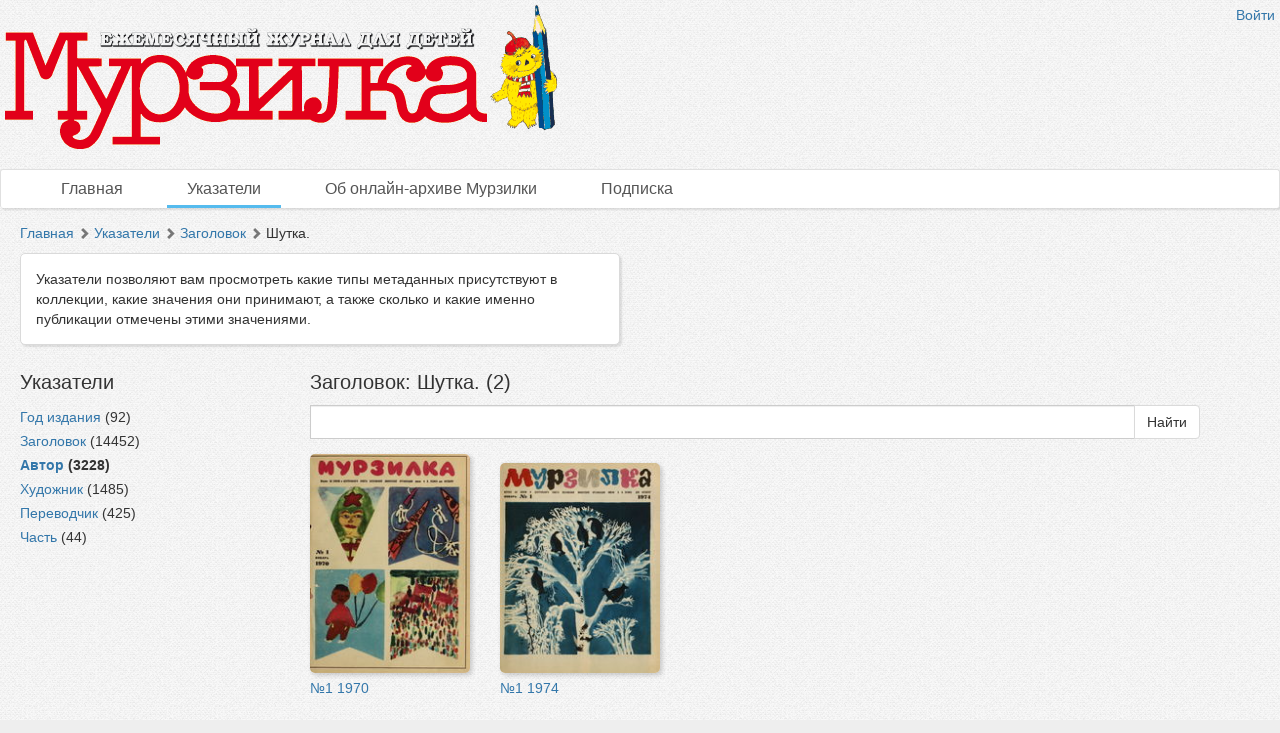

--- FILE ---
content_type: text/html; charset=utf-8
request_url: http://murzilka.dlibrary.org/ru/indexes/values/9578
body_size: 2894
content:
<!DOCTYPE html>
<html>
<head>
<title>Мурзилка |  Указатели | Заголовок | Шутка.</title>
<meta content='НП ИнфоРост' lang='ru' name='author'>
<meta content='НП ИнфоРост' lang='ru' name='copyright'>
<meta content='' name='keywords'>
<meta content='' name='description'>
<meta content='' property='og:image'>
<meta name="csrf-param" content="authenticity_token" />
<meta name="csrf-token" content="GF+dxgMCLbtYI2QrqBwCDWUuM4d4eK02lvjwpqpNeZP4oTPafQ3Z/b5GwiskzoYtNg7cOSbr1JREPpHZ8gnAEQ==" />
<link rel="stylesheet" media="all" href="/assets/liquid_standard-946463660d3b6213254b9b552e78a6fe16881057f867ec23e17ea101398ecd3d.css" />
<style>
  
</style>
<script src='/cke419/ckeditor.js'></script>
</head>
<body class='body' id='body'>
<div class='header'>
<div class='wrapper'>
<div class='site-head'>
<div class='name'>ИнфоРост</div>
<div class='desc'>информационные технологии для архивов и библиотек</div>
</div>
<div class='sidebar'>
<div class='auth guest'>
<a href="/ru/users/sign_in">Войти</a>
</div>
</div>
<div class='logo'>
<a href="http://murzilka.dlibrary.org/ru"><img alt="Мурзилка" src="/system/projects/1/logos/original/logos.png" /></a>
</div>
<div class='clear'></div>
</div>
<div class='menu style-1'>
<div class='wrapper'>
<a class=" link-main" href="/ru/nodes">Главная</a>
<a class="active link-indexes" href="/ru/indexes">Указатели</a>
<a href="/ru/docs/4-ob-onlayn-arhive-murzilki">Об онлайн-архиве Мурзилки</a>
<a href="/ru/docs/3-podpiska">Подписка</a>
</div>
</div>
</div>
<div class='wrapper'>
<div class='content'>
<div class='scroll-up'>
<span></span>
</div>

<div class='crumbs'><a href="/ru/nodes">Главная</a> <span class="arrow glyphicon glyphicon-chevron-right"></span> <a href="/ru/indexes">Указатели</a> <span class="arrow glyphicon glyphicon-chevron-right"></span> <a href="/ru/indexes/types/20">Заголовок</a> <span class="arrow glyphicon glyphicon-chevron-right"></span> Шутка.
</div>

<div class='help'>Указатели позволяют вам просмотреть какие типы метаданных присутствуют в коллекции, какие значения они принимают, а также сколько и какие именно публикации отмечены этими значениями.</div>
<div class='indexes-nav'>
<h3>Указатели</h3>
<ul>
<li class='index_of_type_18 '>
<a rel="tooltip" title="" data-placement="right" href="/ru/indexes/types/18">Год издания</a>
(92)
</li>
<li class='index_of_type_20 '>
<a rel="tooltip" title="" data-placement="right" href="/ru/indexes/types/20">Заголовок</a>
(14452)
</li>
<li class='index_of_type_21 active'>
<a rel="tooltip" title="" data-placement="right" href="/ru/indexes/types/21">Автор</a>
(3228)
</li>
<li class='index_of_type_22 '>
<a rel="tooltip" title="" data-placement="right" href="/ru/indexes/types/22">Художник</a>
(1485)
</li>
<li class='index_of_type_23 '>
<a rel="tooltip" title="" data-placement="right" href="/ru/indexes/types/23">Переводчик</a>
(425)
</li>
<li class='index_of_type_24 '>
<a rel="tooltip" title="" data-placement="right" href="/ru/indexes/types/24">Часть</a>
(44)
</li>
</ul>
</div>

<div class='indexes-view'>
<h3>Заголовок: Шутка. (2)</h3>
<form action="/ru/nodes/search" accept-charset="UTF-8" method="get"><div class='input-group'>
<input type="hidden" name="md_value_id" id="md_value_id" value="9578" autocomplete="off" />
<input type="text" name="query" id="query" value="" class="form-control search-query" style="max-width: none" />
<div class='input-group-btn'>
<input type="submit" name="commit" value="Найти" class="btn btn-default" data-disable-with="Найти" />
</div>
</div>
</form><div class='nodes-view'>


<div class='clear'></div>

<div class='nodes-grid'>
<ul>
<li data-id="550" style=""><div class="cover"><a href="/ru/nodes/550-locale-nil-1-1970"><img alt="№1 1970" src="/system/pages/000/194/84/images/x_small/1d3b3596ff7c885ed958e6024fa2223511ecbe9f.jpg?1376883227" /></a></div><div class="name"><a href="/ru/nodes/550-locale-nil-1-1970">№1 1970</a></div></li>
<li data-id="505" style=""><div class="cover"><a href="/ru/nodes/505-locale-nil-1-1974"><img alt="№1 1974" src="/system/pages/000/182/03/images/x_small/32b93f9b3fe78c728eee4a9313e473d04d067ace.jpg?1376880256" /></a></div><div class="name"><a href="/ru/nodes/505-locale-nil-1-1974">№1 1974</a></div></li>
</ul>
<div class='clear'></div>
</div>

</div>

</div>
<div class='clear'></div>

</div>
<div class='footer'>
<div class='wrapper'>
<div class='banner'>
<a target="_blank" href="http://inforost.org"><img alt="Работает на платформе ИнфоРост" src="/assets/banner-0e28639e8393cdd7351c736a7e3633e0bc076abdab05895744b869e817f59433.png" /></a>
</div>
<a class='version' href='/ru/documentation#changelog'>
version&nbsp; 9.0.9
<br>
revision 2025-03-31
</a>
<div class='statistic'>
Просмотров этой страницы
<b>11</b>
<br>
Просмотров всех страниц
<b>634142</b>

</div>
<div class='docs'>
<a href="/ru/nodes">Главная</a>
<br>
<a href="/ru/indexes">Указатели</a>
<br>
<a href="/ru/docs/4-ob-onlayn-arhive-murzilki">Об онлайн-архиве Мурзилки</a>
<br>
<a href="/ru/docs/3-podpiska">Подписка</a>
<br>
</div>
<div class='clear'></div>
</div>
</div>
</div>
<div class='modal fade'>
<div class='modal-dialog'>
<div class='modal-content'>
<div class='modal-header'>
<button class='close' data-dismiss='modal'>
<span>&times;</span>
</button>
<h4 class='modal-title'></h4>
</div>
<div class='modal-body'></div>
<div class='modal-footer'>
<button class='btn btn-default' data-dismiss='modal'>OK</button>
</div>
</div>
</div>
</div>
<script src="/assets/application-c3d80098ae6c065394b8e51a1f8cd0d4dcf814e3c794d0c69a589e238fa3eeb2.js"></script>
<script>
  $.ajax({url: '/ru/view/MdValue/9578', type: 'patch'})
</script>

<script>
  $('.table-of-content a').click(function (e) {
  e.preventDefault();
  window.location.href = $(this).attr('href');
  window.location.reload($(this).attr('href'));
});

  (function(i,s,o,g,r,a,m){i['GoogleAnalyticsObject']=r;i[r]=i[r]||function(){
  (i[r].q=i[r].q||[]).push(arguments)},i[r].l=1*new Date();a=s.createElement(o),
  m=s.getElementsByTagName(o)[0];a.async=1;a.src=g;m.parentNode.insertBefore(a,m)
  })(window,document,'script','//www.google-analytics.com/analytics.js','ga');

  ga('create', 'UA-27133183-2', 'auto');
  ga('send', 'pageview');
</script>
</body>
</html>


--- FILE ---
content_type: text/plain
request_url: https://www.google-analytics.com/j/collect?v=1&_v=j102&a=1556900208&t=pageview&_s=1&dl=http%3A%2F%2Fmurzilka.dlibrary.org%2Fru%2Findexes%2Fvalues%2F9578&ul=en-us%40posix&dt=%D0%9C%D1%83%D1%80%D0%B7%D0%B8%D0%BB%D0%BA%D0%B0%20%7C%20%D0%A3%D0%BA%D0%B0%D0%B7%D0%B0%D1%82%D0%B5%D0%BB%D0%B8%20%7C%20%D0%97%D0%B0%D0%B3%D0%BE%D0%BB%D0%BE%D0%B2%D0%BE%D0%BA%20%7C%20%D0%A8%D1%83%D1%82%D0%BA%D0%B0.&sr=1280x720&vp=1280x720&_u=IEBAAEABAAAAACAAI~&jid=1637837515&gjid=10740348&cid=894660648.1766554577&tid=UA-27133183-2&_gid=1373679164.1766554577&_r=1&_slc=1&z=5904573
body_size: -286
content:
2,cG-7BE7D05H1M